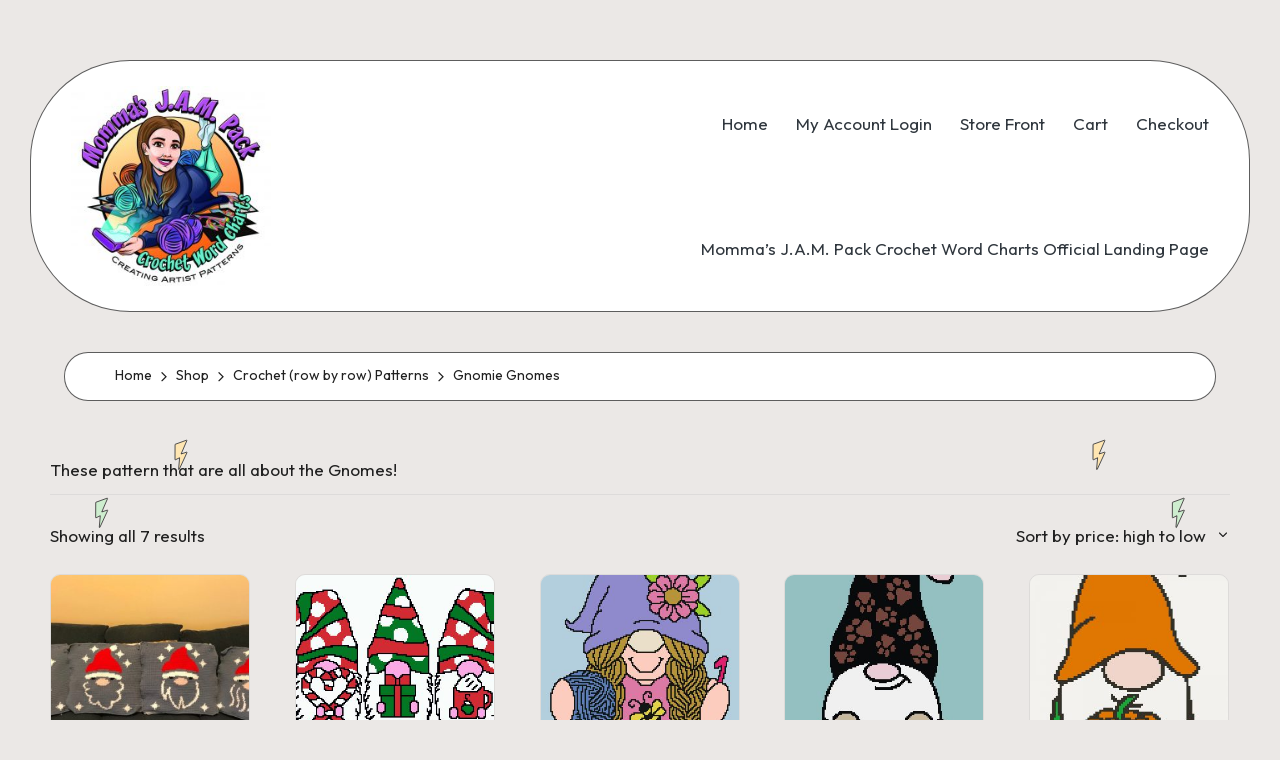

--- FILE ---
content_type: text/html; charset=UTF-8
request_url: https://crochetwcs.com/product-category/crochet-patterns/gnomes
body_size: 13018
content:
<!DOCTYPE html>
<html lang="en-US" itemscope itemtype="http://schema.org/Article" >
<head>
	<meta charset="UTF-8">
	<link rel="profile" href="http://gmpg.org/xfn/11">
	<title>Gnomie Gnomes &#8211; Momma&#039;s J.A.M. Pack Crochet Word Charts</title>
<meta name='robots' content='max-image-preview:large' />
<meta name="viewport" content="width=device-width, initial-scale=1"><link rel='dns-prefetch' href='//kit.fontawesome.com' />
<link rel='dns-prefetch' href='//js.stripe.com' />
<link rel='dns-prefetch' href='//fonts.googleapis.com' />
<link rel="alternate" type="application/rss+xml" title="Momma&#039;s J.A.M. Pack Crochet Word Charts &raquo; Feed" href="https://crochetwcs.com/feed" />
<link rel="alternate" type="application/rss+xml" title="Momma&#039;s J.A.M. Pack Crochet Word Charts &raquo; Comments Feed" href="https://crochetwcs.com/comments/feed" />
<link rel="alternate" type="application/rss+xml" title="Momma&#039;s J.A.M. Pack Crochet Word Charts &raquo; Gnomie Gnomes Category Feed" href="https://crochetwcs.com/product-category/crochet-patterns/gnomes/feed" />
<style id='wp-img-auto-sizes-contain-inline-css'>
img:is([sizes=auto i],[sizes^="auto," i]){contain-intrinsic-size:3000px 1500px}
/*# sourceURL=wp-img-auto-sizes-contain-inline-css */
</style>
<style id='wp-emoji-styles-inline-css'>

	img.wp-smiley, img.emoji {
		display: inline !important;
		border: none !important;
		box-shadow: none !important;
		height: 1em !important;
		width: 1em !important;
		margin: 0 0.07em !important;
		vertical-align: -0.1em !important;
		background: none !important;
		padding: 0 !important;
	}
/*# sourceURL=wp-emoji-styles-inline-css */
</style>
<link rel='stylesheet' id='wp-block-library-css' href='https://crochetwcs.com/wp-includes/css/dist/block-library/style.min.css?ver=6.9' media='all' />
<style id='global-styles-inline-css'>
:root{--wp--preset--aspect-ratio--square: 1;--wp--preset--aspect-ratio--4-3: 4/3;--wp--preset--aspect-ratio--3-4: 3/4;--wp--preset--aspect-ratio--3-2: 3/2;--wp--preset--aspect-ratio--2-3: 2/3;--wp--preset--aspect-ratio--16-9: 16/9;--wp--preset--aspect-ratio--9-16: 9/16;--wp--preset--color--black: #000000;--wp--preset--color--cyan-bluish-gray: #abb8c3;--wp--preset--color--white: #ffffff;--wp--preset--color--pale-pink: #f78da7;--wp--preset--color--vivid-red: #cf2e2e;--wp--preset--color--luminous-vivid-orange: #ff6900;--wp--preset--color--luminous-vivid-amber: #fcb900;--wp--preset--color--light-green-cyan: #7bdcb5;--wp--preset--color--vivid-green-cyan: #00d084;--wp--preset--color--pale-cyan-blue: #8ed1fc;--wp--preset--color--vivid-cyan-blue: #0693e3;--wp--preset--color--vivid-purple: #9b51e0;--wp--preset--gradient--vivid-cyan-blue-to-vivid-purple: linear-gradient(135deg,rgb(6,147,227) 0%,rgb(155,81,224) 100%);--wp--preset--gradient--light-green-cyan-to-vivid-green-cyan: linear-gradient(135deg,rgb(122,220,180) 0%,rgb(0,208,130) 100%);--wp--preset--gradient--luminous-vivid-amber-to-luminous-vivid-orange: linear-gradient(135deg,rgb(252,185,0) 0%,rgb(255,105,0) 100%);--wp--preset--gradient--luminous-vivid-orange-to-vivid-red: linear-gradient(135deg,rgb(255,105,0) 0%,rgb(207,46,46) 100%);--wp--preset--gradient--very-light-gray-to-cyan-bluish-gray: linear-gradient(135deg,rgb(238,238,238) 0%,rgb(169,184,195) 100%);--wp--preset--gradient--cool-to-warm-spectrum: linear-gradient(135deg,rgb(74,234,220) 0%,rgb(151,120,209) 20%,rgb(207,42,186) 40%,rgb(238,44,130) 60%,rgb(251,105,98) 80%,rgb(254,248,76) 100%);--wp--preset--gradient--blush-light-purple: linear-gradient(135deg,rgb(255,206,236) 0%,rgb(152,150,240) 100%);--wp--preset--gradient--blush-bordeaux: linear-gradient(135deg,rgb(254,205,165) 0%,rgb(254,45,45) 50%,rgb(107,0,62) 100%);--wp--preset--gradient--luminous-dusk: linear-gradient(135deg,rgb(255,203,112) 0%,rgb(199,81,192) 50%,rgb(65,88,208) 100%);--wp--preset--gradient--pale-ocean: linear-gradient(135deg,rgb(255,245,203) 0%,rgb(182,227,212) 50%,rgb(51,167,181) 100%);--wp--preset--gradient--electric-grass: linear-gradient(135deg,rgb(202,248,128) 0%,rgb(113,206,126) 100%);--wp--preset--gradient--midnight: linear-gradient(135deg,rgb(2,3,129) 0%,rgb(40,116,252) 100%);--wp--preset--font-size--small: 13px;--wp--preset--font-size--medium: 20px;--wp--preset--font-size--large: 36px;--wp--preset--font-size--x-large: 42px;--wp--preset--spacing--20: 0.44rem;--wp--preset--spacing--30: 0.67rem;--wp--preset--spacing--40: 1rem;--wp--preset--spacing--50: 1.5rem;--wp--preset--spacing--60: 2.25rem;--wp--preset--spacing--70: 3.38rem;--wp--preset--spacing--80: 5.06rem;--wp--preset--shadow--natural: 6px 6px 9px rgba(0, 0, 0, 0.2);--wp--preset--shadow--deep: 12px 12px 50px rgba(0, 0, 0, 0.4);--wp--preset--shadow--sharp: 6px 6px 0px rgba(0, 0, 0, 0.2);--wp--preset--shadow--outlined: 6px 6px 0px -3px rgb(255, 255, 255), 6px 6px rgb(0, 0, 0);--wp--preset--shadow--crisp: 6px 6px 0px rgb(0, 0, 0);}:where(.is-layout-flex){gap: 0.5em;}:where(.is-layout-grid){gap: 0.5em;}body .is-layout-flex{display: flex;}.is-layout-flex{flex-wrap: wrap;align-items: center;}.is-layout-flex > :is(*, div){margin: 0;}body .is-layout-grid{display: grid;}.is-layout-grid > :is(*, div){margin: 0;}:where(.wp-block-columns.is-layout-flex){gap: 2em;}:where(.wp-block-columns.is-layout-grid){gap: 2em;}:where(.wp-block-post-template.is-layout-flex){gap: 1.25em;}:where(.wp-block-post-template.is-layout-grid){gap: 1.25em;}.has-black-color{color: var(--wp--preset--color--black) !important;}.has-cyan-bluish-gray-color{color: var(--wp--preset--color--cyan-bluish-gray) !important;}.has-white-color{color: var(--wp--preset--color--white) !important;}.has-pale-pink-color{color: var(--wp--preset--color--pale-pink) !important;}.has-vivid-red-color{color: var(--wp--preset--color--vivid-red) !important;}.has-luminous-vivid-orange-color{color: var(--wp--preset--color--luminous-vivid-orange) !important;}.has-luminous-vivid-amber-color{color: var(--wp--preset--color--luminous-vivid-amber) !important;}.has-light-green-cyan-color{color: var(--wp--preset--color--light-green-cyan) !important;}.has-vivid-green-cyan-color{color: var(--wp--preset--color--vivid-green-cyan) !important;}.has-pale-cyan-blue-color{color: var(--wp--preset--color--pale-cyan-blue) !important;}.has-vivid-cyan-blue-color{color: var(--wp--preset--color--vivid-cyan-blue) !important;}.has-vivid-purple-color{color: var(--wp--preset--color--vivid-purple) !important;}.has-black-background-color{background-color: var(--wp--preset--color--black) !important;}.has-cyan-bluish-gray-background-color{background-color: var(--wp--preset--color--cyan-bluish-gray) !important;}.has-white-background-color{background-color: var(--wp--preset--color--white) !important;}.has-pale-pink-background-color{background-color: var(--wp--preset--color--pale-pink) !important;}.has-vivid-red-background-color{background-color: var(--wp--preset--color--vivid-red) !important;}.has-luminous-vivid-orange-background-color{background-color: var(--wp--preset--color--luminous-vivid-orange) !important;}.has-luminous-vivid-amber-background-color{background-color: var(--wp--preset--color--luminous-vivid-amber) !important;}.has-light-green-cyan-background-color{background-color: var(--wp--preset--color--light-green-cyan) !important;}.has-vivid-green-cyan-background-color{background-color: var(--wp--preset--color--vivid-green-cyan) !important;}.has-pale-cyan-blue-background-color{background-color: var(--wp--preset--color--pale-cyan-blue) !important;}.has-vivid-cyan-blue-background-color{background-color: var(--wp--preset--color--vivid-cyan-blue) !important;}.has-vivid-purple-background-color{background-color: var(--wp--preset--color--vivid-purple) !important;}.has-black-border-color{border-color: var(--wp--preset--color--black) !important;}.has-cyan-bluish-gray-border-color{border-color: var(--wp--preset--color--cyan-bluish-gray) !important;}.has-white-border-color{border-color: var(--wp--preset--color--white) !important;}.has-pale-pink-border-color{border-color: var(--wp--preset--color--pale-pink) !important;}.has-vivid-red-border-color{border-color: var(--wp--preset--color--vivid-red) !important;}.has-luminous-vivid-orange-border-color{border-color: var(--wp--preset--color--luminous-vivid-orange) !important;}.has-luminous-vivid-amber-border-color{border-color: var(--wp--preset--color--luminous-vivid-amber) !important;}.has-light-green-cyan-border-color{border-color: var(--wp--preset--color--light-green-cyan) !important;}.has-vivid-green-cyan-border-color{border-color: var(--wp--preset--color--vivid-green-cyan) !important;}.has-pale-cyan-blue-border-color{border-color: var(--wp--preset--color--pale-cyan-blue) !important;}.has-vivid-cyan-blue-border-color{border-color: var(--wp--preset--color--vivid-cyan-blue) !important;}.has-vivid-purple-border-color{border-color: var(--wp--preset--color--vivid-purple) !important;}.has-vivid-cyan-blue-to-vivid-purple-gradient-background{background: var(--wp--preset--gradient--vivid-cyan-blue-to-vivid-purple) !important;}.has-light-green-cyan-to-vivid-green-cyan-gradient-background{background: var(--wp--preset--gradient--light-green-cyan-to-vivid-green-cyan) !important;}.has-luminous-vivid-amber-to-luminous-vivid-orange-gradient-background{background: var(--wp--preset--gradient--luminous-vivid-amber-to-luminous-vivid-orange) !important;}.has-luminous-vivid-orange-to-vivid-red-gradient-background{background: var(--wp--preset--gradient--luminous-vivid-orange-to-vivid-red) !important;}.has-very-light-gray-to-cyan-bluish-gray-gradient-background{background: var(--wp--preset--gradient--very-light-gray-to-cyan-bluish-gray) !important;}.has-cool-to-warm-spectrum-gradient-background{background: var(--wp--preset--gradient--cool-to-warm-spectrum) !important;}.has-blush-light-purple-gradient-background{background: var(--wp--preset--gradient--blush-light-purple) !important;}.has-blush-bordeaux-gradient-background{background: var(--wp--preset--gradient--blush-bordeaux) !important;}.has-luminous-dusk-gradient-background{background: var(--wp--preset--gradient--luminous-dusk) !important;}.has-pale-ocean-gradient-background{background: var(--wp--preset--gradient--pale-ocean) !important;}.has-electric-grass-gradient-background{background: var(--wp--preset--gradient--electric-grass) !important;}.has-midnight-gradient-background{background: var(--wp--preset--gradient--midnight) !important;}.has-small-font-size{font-size: var(--wp--preset--font-size--small) !important;}.has-medium-font-size{font-size: var(--wp--preset--font-size--medium) !important;}.has-large-font-size{font-size: var(--wp--preset--font-size--large) !important;}.has-x-large-font-size{font-size: var(--wp--preset--font-size--x-large) !important;}
/*# sourceURL=global-styles-inline-css */
</style>

<style id='classic-theme-styles-inline-css'>
/*! This file is auto-generated */
.wp-block-button__link{color:#fff;background-color:#32373c;border-radius:9999px;box-shadow:none;text-decoration:none;padding:calc(.667em + 2px) calc(1.333em + 2px);font-size:1.125em}.wp-block-file__button{background:#32373c;color:#fff;text-decoration:none}
/*# sourceURL=/wp-includes/css/classic-themes.min.css */
</style>
<link rel='stylesheet' id='edd-blocks-css' href='https://crochetwcs.com/wp-content/plugins/easy-digital-downloads/includes/blocks/assets/css/edd-blocks.css?ver=3.6.4' media='all' />
<style id='font-awesome-svg-styles-default-inline-css'>
.svg-inline--fa {
  display: inline-block;
  height: 1em;
  overflow: visible;
  vertical-align: -.125em;
}
/*# sourceURL=font-awesome-svg-styles-default-inline-css */
</style>
<link rel='stylesheet' id='font-awesome-svg-styles-css' href='https://crochetwcs.com/wp-content/uploads/font-awesome/v6.1.1/css/svg-with-js.css' media='all' />
<style id='font-awesome-svg-styles-inline-css'>
   .wp-block-font-awesome-icon svg::before,
   .wp-rich-text-font-awesome-icon svg::before {content: unset;}
/*# sourceURL=font-awesome-svg-styles-inline-css */
</style>
<link rel='stylesheet' id='contact-form-7-css' href='https://crochetwcs.com/wp-content/plugins/contact-form-7/includes/css/styles.css?ver=6.1.4' media='all' />
<link rel='stylesheet' id='woocommerce-layout-css' href='https://crochetwcs.com/wp-content/plugins/woocommerce/assets/css/woocommerce-layout.css?ver=10.4.3' media='all' />
<link rel='stylesheet' id='woocommerce-smallscreen-css' href='https://crochetwcs.com/wp-content/plugins/woocommerce/assets/css/woocommerce-smallscreen.css?ver=10.4.3' media='only screen and (max-width: 768px)' />
<link rel='stylesheet' id='woocommerce-general-css' href='https://crochetwcs.com/wp-content/plugins/woocommerce/assets/css/woocommerce.css?ver=10.4.3' media='all' />
<style id='woocommerce-inline-inline-css'>
.woocommerce form .form-row .required { visibility: visible; }
/*# sourceURL=woocommerce-inline-inline-css */
</style>
<link rel='stylesheet' id='edd-styles-css' href='https://crochetwcs.com/wp-content/plugins/easy-digital-downloads/assets/build/css/frontend/edd.min.css?ver=3.6.4' media='all' />
<link rel='stylesheet' id='parent-style-css' href='https://crochetwcs.com/wp-content/themes/bloglo/style.css?ver=6.9' media='all' />
<link rel='stylesheet' id='child-style-css' href='https://crochetwcs.com/wp-content/themes/blogvi/style.css?ver=6.9' media='all' />
<link rel='stylesheet' id='FontAwesome-css' href='https://crochetwcs.com/wp-content/themes/bloglo/assets/css/all.min.css?ver=5.15.4' media='all' />
<link rel='stylesheet' id='bloglo-styles-css' href='https://crochetwcs.com/wp-content/themes/bloglo/assets/css/style.min.css?ver=1.1.23' media='all' />
<link rel='stylesheet' id='bloglo-google-fonts-css' href='//fonts.googleapis.com/css?family=Outfit%3A400%7CPlayfair+Display%3A400%2C400i%7CPlus+Jakarta+Sans%3A500&#038;display=swap&#038;subsets=latin&#038;ver=1.1.23' media='' />
<link rel='stylesheet' id='bloglo-woocommerce-css' href='https://crochetwcs.com/wp-content/themes/bloglo/assets/css/compatibility/woocommerce.min.css?ver=1.1.23' media='all' />
<link rel='stylesheet' id='bloglo-dynamic-styles-css' href='https://crochetwcs.com/wp-content/uploads/bloglo/dynamic-styles.css?ver=1768929126' media='all' />
<script src="https://crochetwcs.com/wp-includes/js/jquery/jquery.min.js?ver=3.7.1" id="jquery-core-js"></script>
<script src="https://crochetwcs.com/wp-includes/js/jquery/jquery-migrate.min.js?ver=3.4.1" id="jquery-migrate-js"></script>
<script src="https://crochetwcs.com/wp-content/plugins/woocommerce/assets/js/jquery-blockui/jquery.blockUI.min.js?ver=2.7.0-wc.10.4.3" id="wc-jquery-blockui-js" defer data-wp-strategy="defer"></script>
<script id="wc-add-to-cart-js-extra">
var wc_add_to_cart_params = {"ajax_url":"/wp-admin/admin-ajax.php","wc_ajax_url":"/?wc-ajax=%%endpoint%%","i18n_view_cart":"View cart","cart_url":"https://crochetwcs.com/cart","is_cart":"","cart_redirect_after_add":"no"};
//# sourceURL=wc-add-to-cart-js-extra
</script>
<script src="https://crochetwcs.com/wp-content/plugins/woocommerce/assets/js/frontend/add-to-cart.min.js?ver=10.4.3" id="wc-add-to-cart-js" defer data-wp-strategy="defer"></script>
<script src="https://crochetwcs.com/wp-content/plugins/woocommerce/assets/js/js-cookie/js.cookie.min.js?ver=2.1.4-wc.10.4.3" id="wc-js-cookie-js" defer data-wp-strategy="defer"></script>
<script id="woocommerce-js-extra">
var woocommerce_params = {"ajax_url":"/wp-admin/admin-ajax.php","wc_ajax_url":"/?wc-ajax=%%endpoint%%","i18n_password_show":"Show password","i18n_password_hide":"Hide password"};
//# sourceURL=woocommerce-js-extra
</script>
<script src="https://crochetwcs.com/wp-content/plugins/woocommerce/assets/js/frontend/woocommerce.min.js?ver=10.4.3" id="woocommerce-js" defer data-wp-strategy="defer"></script>
<script id="WCPAY_ASSETS-js-extra">
var wcpayAssets = {"url":"https://crochetwcs.com/wp-content/plugins/woocommerce-payments/dist/"};
//# sourceURL=WCPAY_ASSETS-js-extra
</script>
<script defer crossorigin="anonymous" src="https://kit.fontawesome.com/595661faf2.js" id="font-awesome-official-js"></script>
<script src="https://js.stripe.com/v3/?ver=v3" id="sandhills-stripe-js-v3-js"></script>
<link rel="https://api.w.org/" href="https://crochetwcs.com/wp-json/" /><link rel="alternate" title="JSON" type="application/json" href="https://crochetwcs.com/wp-json/wp/v2/product_cat/109" /><link rel="EditURI" type="application/rsd+xml" title="RSD" href="https://crochetwcs.com/xmlrpc.php?rsd" />
<meta name="generator" content="WordPress 6.9" />
<meta name="generator" content="WooCommerce 10.4.3" />
		<script type="text/javascript">
			var StrCPVisits_page_data = {
				'abort' : 'false',
				'title' : 'Product: Category: Gnomie Gnomes',
			};
		</script>
		<meta name="generator" content="Easy Digital Downloads v3.6.4" />
<meta name="theme-color" content="#C26148">	<noscript><style>.woocommerce-product-gallery{ opacity: 1 !important; }</style></noscript>
	<link rel="icon" href="https://crochetwcs.com/wp-content/uploads/2023/11/cropped-387472131_241741718914357_5321131320818408464_n-3-32x32.png" sizes="32x32" />
<link rel="icon" href="https://crochetwcs.com/wp-content/uploads/2023/11/cropped-387472131_241741718914357_5321131320818408464_n-3-192x192.png" sizes="192x192" />
<link rel="apple-touch-icon" href="https://crochetwcs.com/wp-content/uploads/2023/11/cropped-387472131_241741718914357_5321131320818408464_n-3-180x180.png" />
<meta name="msapplication-TileImage" content="https://crochetwcs.com/wp-content/uploads/2023/11/cropped-387472131_241741718914357_5321131320818408464_n-3-270x270.png" />
<link rel='stylesheet' id='wc-blocks-style-css' href='https://crochetwcs.com/wp-content/plugins/woocommerce/assets/client/blocks/wc-blocks.css?ver=wc-10.4.3' media='all' />
</head>

<body class="archive tax-product_cat term-gnomes term-109 wp-custom-logo wp-embed-responsive wp-theme-bloglo wp-child-theme-blogvi theme-bloglo woocommerce woocommerce-page woocommerce-no-js edd-js-none bloglo-layout__fw-contained bloglo-layout__boxed-separated bloglo-layout-shadow bloglo-header-layout-5 bloglo-menu-animation-underline bloglo-header__separators-none bloglo-blog-horizontal bloglo-page-title-align-left bloglo-no-sidebar entry-media-hover-style-1 bloglo-copyright-layout-1 is-section-heading-init-s1 is-footer-heading-init-s1 bloglo-input-supported validate-comment-form bloglo-menu-accessibility">

	<style>.edd-js-none .edd-has-js, .edd-js .edd-no-js, body.edd-js input.edd-no-js { display: none; }</style>
	<script>/* <![CDATA[ */(function(){var c = document.body.classList;c.remove('edd-js-none');c.add('edd-js');})();/* ]]> */</script>
	
<div id="page" class="hfeed site">
	<a class="skip-link screen-reader-text" href="#main">Skip to content</a>

	
	
	<header id="masthead" class="site-header" role="banner" itemtype="https://schema.org/WPHeader" itemscope="itemscope">
		<div id="bloglo-header" >
		<div id="bloglo-header-inner">
		
<div class="bloglo-container bloglo-header-container">

	
<div class="bloglo-logo bloglo-header-element" itemtype="https://schema.org/Organization" itemscope="itemscope">
	<div class="logo-inner"><a href="https://crochetwcs.com/" rel="home" class="" itemprop="url">
					<img src="https://crochetwcs.com/wp-content/uploads/2023/11/cropped-Mommas-JAM-logo-FINAL-LARGE-scaled-e1702925655155-1.jpg" alt="Momma&#039;s J.A.M. Pack Crochet Word Charts" width="240" height="240" class="" itemprop="logo"/>
				</a><span class="site-title screen-reader-text" itemprop="name">
					<a href="https://crochetwcs.com/" rel="home" itemprop="url">
						Momma&#039;s J.A.M. Pack Crochet Word Charts
					</a>
				</span><p class="site-description screen-reader-text" itemprop="description">
						Creating Artistic Patterns
					</p></div></div><!-- END .bloglo-logo -->

	<span class="bloglo-header-element bloglo-mobile-nav">
				<button class="bloglo-hamburger hamburger--spin bloglo-hamburger-bloglo-primary-nav" aria-label="Menu" aria-controls="bloglo-primary-nav" type="button">

			
			<span class="hamburger-box">
				<span class="hamburger-inner"></span>
			</span>

		</button>
				
<nav class="site-navigation main-navigation bloglo-primary-nav bloglo-nav bloglo-header-element" role="navigation" itemtype="https://schema.org/SiteNavigationElement" itemscope="itemscope" aria-label="Site Navigation">

<ul id="bloglo-primary-nav" class="menu"><li id="menu-item-65" class="menu-item menu-item-type-custom menu-item-object-custom menu-item-home menu-item-65"><a href="https://crochetwcs.com/"><span>Home</span></a></li>
<li id="menu-item-68" class="menu-item menu-item-type-post_type menu-item-object-page menu-item-68"><a href="https://crochetwcs.com/my-account"><span>My Account Login</span></a></li>
<li id="menu-item-55" class="menu-item menu-item-type-post_type menu-item-object-page menu-item-55"><a href="https://crochetwcs.com/shop"><span>Store Front</span></a></li>
<li id="menu-item-66" class="menu-item menu-item-type-post_type menu-item-object-page menu-item-66"><a href="https://crochetwcs.com/cart"><span>Cart</span></a></li>
<li id="menu-item-67" class="menu-item menu-item-type-post_type menu-item-object-page menu-item-67"><a href="https://crochetwcs.com/checkout"><span>Checkout</span></a></li>
<li id="menu-item-1774" class="menu-item menu-item-type-custom menu-item-object-custom menu-item-1774"><a href="http://crochetwordcharts.com"><span>Momma&#8217;s J.A.M. Pack Crochet Word Charts Official Landing Page</span></a></li>
</ul></nav><!-- END .bloglo-nav -->
	</span>

	
<nav class="site-navigation main-navigation bloglo-primary-nav bloglo-nav bloglo-header-element" role="navigation" itemtype="https://schema.org/SiteNavigationElement" itemscope="itemscope" aria-label="Site Navigation">

<ul id="bloglo-primary-nav" class="menu"><li class="menu-item menu-item-type-custom menu-item-object-custom menu-item-home menu-item-65"><a href="https://crochetwcs.com/"><span>Home</span></a></li>
<li class="menu-item menu-item-type-post_type menu-item-object-page menu-item-68"><a href="https://crochetwcs.com/my-account"><span>My Account Login</span></a></li>
<li class="menu-item menu-item-type-post_type menu-item-object-page menu-item-55"><a href="https://crochetwcs.com/shop"><span>Store Front</span></a></li>
<li class="menu-item menu-item-type-post_type menu-item-object-page menu-item-66"><a href="https://crochetwcs.com/cart"><span>Cart</span></a></li>
<li class="menu-item menu-item-type-post_type menu-item-object-page menu-item-67"><a href="https://crochetwcs.com/checkout"><span>Checkout</span></a></li>
<li class="menu-item menu-item-type-custom menu-item-object-custom menu-item-1774"><a href="http://crochetwordcharts.com"><span>Momma&#8217;s J.A.M. Pack Crochet Word Charts Official Landing Page</span></a></li>
</ul></nav><!-- END .bloglo-nav -->
<div class="bloglo-header-widgets bloglo-header-element bloglo-widget-location-right"></div><!-- END .bloglo-header-widgets -->
</div><!-- END .bloglo-container -->
	</div><!-- END #bloglo-header-inner -->
	</div><!-- END #bloglo-header -->
			</header><!-- #masthead .site-header -->

	
			<div id="main" class="site-main">

			<div class="bloglo-breadcrumbs"><div class="bloglo-container bloglo-text-align-left"><nav role="navigation" aria-label="Breadcrumbs" class="breadcrumb-trail breadcrumbs" itemprop="breadcrumb"><ul class="trail-items" itemscope itemtype="http://schema.org/BreadcrumbList"><meta name="numberOfItems" content="4" /><meta name="itemListOrder" content="Ascending" /><li itemprop="itemListElement" itemscope itemtype="http://schema.org/ListItem" class="trail-item trail-begin"><a href="https://crochetwcs.com" rel="home" itemprop="item"><span itemprop="name">Home</span></a><meta itemprop="position" content="1" /></li><li itemprop="itemListElement" itemscope itemtype="http://schema.org/ListItem" class="trail-item"><a href="https://crochetwcs.com/shop" itemprop="item"><span itemprop="name">Shop</span></a><meta itemprop="position" content="2" /></li><li itemprop="itemListElement" itemscope itemtype="http://schema.org/ListItem" class="trail-item"><a href="https://crochetwcs.com/product-category/crochet-patterns" itemprop="item"><span itemprop="name">Crochet (row by row) Patterns</span></a><meta itemprop="position" content="3" /></li><li itemprop="itemListElement" itemscope itemtype="http://schema.org/ListItem" class="trail-item trail-end"><span><span itemprop="name">Gnomie Gnomes</span></span><meta itemprop="position" content="4" /></li></ul></nav></div></div>			<div class="bloglo-container">

				<div id="primary" class="content-area">

					
					<main id="content" class="site-content" role="main">
			<header class="woocommerce-products-header">
	
	<div class="term-description"><p>These pattern that are all about the Gnomes!</p>
</div></header>
<div class="woocommerce-notices-wrapper"></div><div class="bloglo-woo-before-shop clearfix"><p class="woocommerce-result-count" role="alert" aria-relevant="all" data-is-sorted-by="true">
	Showing all 7 results<span class="screen-reader-text">Sorted by price: high to low</span></p>
<form class="woocommerce-ordering" method="get">
		<select
		name="orderby"
		class="orderby"
					aria-label="Shop order"
			>
					<option value="popularity" >Sort by popularity</option>
					<option value="date" >Sort by latest</option>
					<option value="price" >Sort by price: low to high</option>
					<option value="price-desc"  selected='selected'>Sort by price: high to low</option>
			</select>
	<input type="hidden" name="paged" value="1" />
	</form>
</div><ul class="products columns-5">
<li class="product type-product post-777 status-publish first instock product_cat-christmas product_cat-gnomes product_cat-pillows-patterns-by-size product_tag-christmas product_tag-gnome product_tag-gnomes has-post-thumbnail sale downloadable virtual purchasable product-type-simple">
	<div class="bloglo-product-thumb"><a href="https://crochetwcs.com/product/christmas-in-july-bundles-gnomes-4pc-2" class="woocommerce-LoopProduct-link woocommerce-loop-product__link">
	
	<img width="300" height="300" src="https://crochetwcs.com/wp-content/uploads/2022/07/Finished-by-Brenda-CWC2022-109-300x300.jpg" class="attachment-woocommerce_thumbnail size-woocommerce_thumbnail" alt="CWC2022-109 4pc Gnome Pillows (Blue)" decoding="async" fetchpriority="high" srcset="https://crochetwcs.com/wp-content/uploads/2022/07/Finished-by-Brenda-CWC2022-109-300x300.jpg 300w, https://crochetwcs.com/wp-content/uploads/2022/07/Finished-by-Brenda-CWC2022-109-150x150.jpg 150w, https://crochetwcs.com/wp-content/uploads/2022/07/Finished-by-Brenda-CWC2022-109-100x100.jpg 100w" sizes="(max-width: 300px) 100vw, 300px" /></a><a href="/product-category/crochet-patterns/gnomes?add-to-cart=777" aria-describedby="woocommerce_loop_add_to_cart_link_describedby_777" data-quantity="1" class="button product_type_simple add_to_cart_button ajax_add_to_cart bloglo-btn" data-product_id="777" data-product_sku="" aria-label="Add to cart: &ldquo;CWC2022-109 4pc Gnome Pillows (Blue)&rdquo;" rel="nofollow" data-success_message="&ldquo;CWC2022-109 4pc Gnome Pillows (Blue)&rdquo; has been added to your cart" role="button">Add to cart</a>	<span id="woocommerce_loop_add_to_cart_link_describedby_777" class="screen-reader-text">
			</span>
</div><!-- END .bloglo-product-thumb --><div class="meta-wrap"><a href="https://crochetwcs.com/product/christmas-in-july-bundles-gnomes-4pc-2" class="woocommerce-LoopProduct-link woocommerce-loop-product__link"><h2 class="woocommerce-loop-product__title">CWC2022-109 4pc Gnome Pillows (Blue)</h2></a>
	<span class="price"><del aria-hidden="true"><span class="woocommerce-Price-amount amount"><bdi><span class="woocommerce-Price-currencySymbol">&#36;</span>20.00</bdi></span></del> <span class="screen-reader-text">Original price was: &#036;20.00.</span><ins aria-hidden="true"><span class="woocommerce-Price-amount amount"><bdi><span class="woocommerce-Price-currencySymbol">&#36;</span>10.00</bdi></span></ins><span class="screen-reader-text">Current price is: &#036;10.00.</span></span>
</div></a></li>
<li class="product type-product post-1202 status-publish instock product_cat-christmas product_cat-gnomes has-post-thumbnail downloadable shipping-taxable purchasable product-type-simple">
	<div class="bloglo-product-thumb"><a href="https://crochetwcs.com/product/cwc2022-511-3-christmas-gnomes-standard" class="woocommerce-LoopProduct-link woocommerce-loop-product__link"><img width="300" height="300" src="https://crochetwcs.com/wp-content/uploads/2022/11/CWC2022-511-3-Christmas-Gnomes-Standard-Sampler-300x300.jpg" class="attachment-woocommerce_thumbnail size-woocommerce_thumbnail" alt="CWC2022-511 3 Christmas Gnomes Standard" decoding="async" srcset="https://crochetwcs.com/wp-content/uploads/2022/11/CWC2022-511-3-Christmas-Gnomes-Standard-Sampler-300x300.jpg 300w, https://crochetwcs.com/wp-content/uploads/2022/11/CWC2022-511-3-Christmas-Gnomes-Standard-Sampler-150x150.jpg 150w, https://crochetwcs.com/wp-content/uploads/2022/11/CWC2022-511-3-Christmas-Gnomes-Standard-Sampler-1200x1200.jpg 1200w, https://crochetwcs.com/wp-content/uploads/2022/11/CWC2022-511-3-Christmas-Gnomes-Standard-Sampler-600x600.jpg 600w" sizes="(max-width: 300px) 100vw, 300px" /></a><a href="/product-category/crochet-patterns/gnomes?add-to-cart=1202" aria-describedby="woocommerce_loop_add_to_cart_link_describedby_1202" data-quantity="1" class="button product_type_simple add_to_cart_button ajax_add_to_cart bloglo-btn" data-product_id="1202" data-product_sku="" aria-label="Add to cart: &ldquo;CWC2022-511 3 Christmas Gnomes Standard&rdquo;" rel="nofollow" data-success_message="&ldquo;CWC2022-511 3 Christmas Gnomes Standard&rdquo; has been added to your cart" role="button">Add to cart</a>	<span id="woocommerce_loop_add_to_cart_link_describedby_1202" class="screen-reader-text">
			</span>
</div><!-- END .bloglo-product-thumb --><div class="meta-wrap"><a href="https://crochetwcs.com/product/cwc2022-511-3-christmas-gnomes-standard" class="woocommerce-LoopProduct-link woocommerce-loop-product__link"><h2 class="woocommerce-loop-product__title">CWC2022-511 3 Christmas Gnomes Standard</h2></a>
	<span class="price"><span class="woocommerce-Price-amount amount"><bdi><span class="woocommerce-Price-currencySymbol">&#36;</span>5.00</bdi></span></span>
</div></a></li>
<li class="product type-product post-1143 status-publish instock product_cat-gnomes product_cat-standard product_tag-gnome product_tag-wizard has-post-thumbnail downloadable virtual purchasable product-type-simple">
	<div class="bloglo-product-thumb"><a href="https://crochetwcs.com/product/cwc2022-348-tangled-gnome-crochet-girl-standard-bonus-upgrade-free" class="woocommerce-LoopProduct-link woocommerce-loop-product__link"><img width="300" height="300" src="https://crochetwcs.com/wp-content/uploads/2022/08/CWC2022-348-Tangled-Gnome-Crochet-Girl-Standard-Sampler-300x300.jpg" class="attachment-woocommerce_thumbnail size-woocommerce_thumbnail" alt="CWC2022-348 Tangled Gnome Crochet Girl Standard (BONUS UPGRADE FREE)" decoding="async" srcset="https://crochetwcs.com/wp-content/uploads/2022/08/CWC2022-348-Tangled-Gnome-Crochet-Girl-Standard-Sampler-300x300.jpg 300w, https://crochetwcs.com/wp-content/uploads/2022/08/CWC2022-348-Tangled-Gnome-Crochet-Girl-Standard-Sampler-150x150.jpg 150w, https://crochetwcs.com/wp-content/uploads/2022/08/CWC2022-348-Tangled-Gnome-Crochet-Girl-Standard-Sampler-1200x1200.jpg 1200w, https://crochetwcs.com/wp-content/uploads/2022/08/CWC2022-348-Tangled-Gnome-Crochet-Girl-Standard-Sampler-600x600.jpg 600w" sizes="(max-width: 300px) 100vw, 300px" /></a><a href="/product-category/crochet-patterns/gnomes?add-to-cart=1143" aria-describedby="woocommerce_loop_add_to_cart_link_describedby_1143" data-quantity="1" class="button product_type_simple add_to_cart_button ajax_add_to_cart bloglo-btn" data-product_id="1143" data-product_sku="" aria-label="Add to cart: &ldquo;CWC2022-348 Tangled Gnome Crochet Girl Standard (BONUS UPGRADE FREE)&rdquo;" rel="nofollow" data-success_message="&ldquo;CWC2022-348 Tangled Gnome Crochet Girl Standard (BONUS UPGRADE FREE)&rdquo; has been added to your cart" role="button">Add to cart</a>	<span id="woocommerce_loop_add_to_cart_link_describedby_1143" class="screen-reader-text">
			</span>
</div><!-- END .bloglo-product-thumb --><div class="meta-wrap"><a href="https://crochetwcs.com/product/cwc2022-348-tangled-gnome-crochet-girl-standard-bonus-upgrade-free" class="woocommerce-LoopProduct-link woocommerce-loop-product__link"><h2 class="woocommerce-loop-product__title">CWC2022-348 Tangled Gnome Crochet Girl Standard (BONUS UPGRADE FREE)</h2></a>
	<span class="price"><span class="woocommerce-Price-amount amount"><bdi><span class="woocommerce-Price-currencySymbol">&#36;</span>5.00</bdi></span></span>
</div></a></li>
<li class="product type-product post-1071 status-publish instock product_cat-gnomes product_cat-standard product_tag-awareness product_tag-gnome has-post-thumbnail downloadable virtual purchasable product-type-simple">
	<div class="bloglo-product-thumb"><a href="https://crochetwcs.com/product/cwc2022-330-gnome-dog-standard" class="woocommerce-LoopProduct-link woocommerce-loop-product__link"><img width="300" height="300" src="https://crochetwcs.com/wp-content/uploads/2022/07/CWC2022-330-Gnome-Dog-Standard-Sampler-300x300.jpg" class="attachment-woocommerce_thumbnail size-woocommerce_thumbnail" alt="CWC2022-330 Gnome Dog Standard" decoding="async" loading="lazy" srcset="https://crochetwcs.com/wp-content/uploads/2022/07/CWC2022-330-Gnome-Dog-Standard-Sampler-300x300.jpg 300w, https://crochetwcs.com/wp-content/uploads/2022/07/CWC2022-330-Gnome-Dog-Standard-Sampler-150x150.jpg 150w, https://crochetwcs.com/wp-content/uploads/2022/07/CWC2022-330-Gnome-Dog-Standard-Sampler-1200x1200.jpg 1200w, https://crochetwcs.com/wp-content/uploads/2022/07/CWC2022-330-Gnome-Dog-Standard-Sampler-600x600.jpg 600w, https://crochetwcs.com/wp-content/uploads/2022/07/CWC2022-330-Gnome-Dog-Standard-Sampler-100x100.jpg 100w" sizes="auto, (max-width: 300px) 100vw, 300px" /></a><a href="/product-category/crochet-patterns/gnomes?add-to-cart=1071" aria-describedby="woocommerce_loop_add_to_cart_link_describedby_1071" data-quantity="1" class="button product_type_simple add_to_cart_button ajax_add_to_cart bloglo-btn" data-product_id="1071" data-product_sku="" aria-label="Add to cart: &ldquo;CWC2022-330 Gnome Dog Standard&rdquo;" rel="nofollow" data-success_message="&ldquo;CWC2022-330 Gnome Dog Standard&rdquo; has been added to your cart" role="button">Add to cart</a>	<span id="woocommerce_loop_add_to_cart_link_describedby_1071" class="screen-reader-text">
			</span>
</div><!-- END .bloglo-product-thumb --><div class="meta-wrap"><a href="https://crochetwcs.com/product/cwc2022-330-gnome-dog-standard" class="woocommerce-LoopProduct-link woocommerce-loop-product__link"><h2 class="woocommerce-loop-product__title">CWC2022-330 Gnome Dog Standard</h2></a>
	<span class="price"><span class="woocommerce-Price-amount amount"><bdi><span class="woocommerce-Price-currencySymbol">&#36;</span>5.00</bdi></span></span>
</div></a></li>
<li class="product type-product post-782 status-publish last instock product_cat-gnomes product_cat-pillows-patterns-by-size product_tag-awareness product_tag-gnome has-post-thumbnail downloadable virtual purchasable product-type-simple">
	<div class="bloglo-product-thumb"><a href="https://crochetwcs.com/product/cwc2022-329-gnome-pumpkin-pillow-100x200" class="woocommerce-LoopProduct-link woocommerce-loop-product__link"><img width="300" height="300" src="https://crochetwcs.com/wp-content/uploads/2022/07/CWC2022-329-Gnome-Pumpkin-Body-Pillow-Sampler-300x300.jpg" class="attachment-woocommerce_thumbnail size-woocommerce_thumbnail" alt="CWC2022-329 Gnome Pumpkin Pillow 100x200" decoding="async" loading="lazy" srcset="https://crochetwcs.com/wp-content/uploads/2022/07/CWC2022-329-Gnome-Pumpkin-Body-Pillow-Sampler-300x300.jpg 300w, https://crochetwcs.com/wp-content/uploads/2022/07/CWC2022-329-Gnome-Pumpkin-Body-Pillow-Sampler-150x150.jpg 150w, https://crochetwcs.com/wp-content/uploads/2022/07/CWC2022-329-Gnome-Pumpkin-Body-Pillow-Sampler-600x600.jpg 600w, https://crochetwcs.com/wp-content/uploads/2022/07/CWC2022-329-Gnome-Pumpkin-Body-Pillow-Sampler-100x100.jpg 100w" sizes="auto, (max-width: 300px) 100vw, 300px" /></a><a href="/product-category/crochet-patterns/gnomes?add-to-cart=782" aria-describedby="woocommerce_loop_add_to_cart_link_describedby_782" data-quantity="1" class="button product_type_simple add_to_cart_button ajax_add_to_cart bloglo-btn" data-product_id="782" data-product_sku="" aria-label="Add to cart: &ldquo;CWC2022-329 Gnome Pumpkin Pillow 100x200&rdquo;" rel="nofollow" data-success_message="&ldquo;CWC2022-329 Gnome Pumpkin Pillow 100x200&rdquo; has been added to your cart" role="button">Add to cart</a>	<span id="woocommerce_loop_add_to_cart_link_describedby_782" class="screen-reader-text">
			</span>
</div><!-- END .bloglo-product-thumb --><div class="meta-wrap"><a href="https://crochetwcs.com/product/cwc2022-329-gnome-pumpkin-pillow-100x200" class="woocommerce-LoopProduct-link woocommerce-loop-product__link"><h2 class="woocommerce-loop-product__title">CWC2022-329 Gnome Pumpkin Pillow 100&#215;200</h2></a>
	<span class="price"><span class="woocommerce-Price-amount amount"><bdi><span class="woocommerce-Price-currencySymbol">&#36;</span>5.00</bdi></span></span>
</div></a></li>
<li class="product type-product post-730 status-publish first instock product_cat-gnomes product_cat-standard product_tag-awareness product_tag-gnome has-post-thumbnail downloadable virtual purchasable product-type-simple">
	<div class="bloglo-product-thumb"><a href="https://crochetwcs.com/product/cwc2022-229-gnome-awareness-standard" class="woocommerce-LoopProduct-link woocommerce-loop-product__link"><img width="300" height="300" src="https://crochetwcs.com/wp-content/uploads/2022/06/CWC2022-229-Gnome-Awareness-Ribbon-Standard-Sampler-300x300.jpg" class="attachment-woocommerce_thumbnail size-woocommerce_thumbnail" alt="CWC2022-229 Gnome Awareness Standard" decoding="async" loading="lazy" srcset="https://crochetwcs.com/wp-content/uploads/2022/06/CWC2022-229-Gnome-Awareness-Ribbon-Standard-Sampler-300x300.jpg 300w, https://crochetwcs.com/wp-content/uploads/2022/06/CWC2022-229-Gnome-Awareness-Ribbon-Standard-Sampler-150x150.jpg 150w, https://crochetwcs.com/wp-content/uploads/2022/06/CWC2022-229-Gnome-Awareness-Ribbon-Standard-Sampler-1200x1200.jpg 1200w, https://crochetwcs.com/wp-content/uploads/2022/06/CWC2022-229-Gnome-Awareness-Ribbon-Standard-Sampler-600x600.jpg 600w, https://crochetwcs.com/wp-content/uploads/2022/06/CWC2022-229-Gnome-Awareness-Ribbon-Standard-Sampler-100x100.jpg 100w" sizes="auto, (max-width: 300px) 100vw, 300px" /></a><a href="/product-category/crochet-patterns/gnomes?add-to-cart=730" aria-describedby="woocommerce_loop_add_to_cart_link_describedby_730" data-quantity="1" class="button product_type_simple add_to_cart_button ajax_add_to_cart bloglo-btn" data-product_id="730" data-product_sku="" aria-label="Add to cart: &ldquo;CWC2022-229 Gnome Awareness Standard&rdquo;" rel="nofollow" data-success_message="&ldquo;CWC2022-229 Gnome Awareness Standard&rdquo; has been added to your cart" role="button">Add to cart</a>	<span id="woocommerce_loop_add_to_cart_link_describedby_730" class="screen-reader-text">
			</span>
</div><!-- END .bloglo-product-thumb --><div class="meta-wrap"><a href="https://crochetwcs.com/product/cwc2022-229-gnome-awareness-standard" class="woocommerce-LoopProduct-link woocommerce-loop-product__link"><h2 class="woocommerce-loop-product__title">CWC2022-229 Gnome Awareness Standard</h2></a>
	<span class="price"><span class="woocommerce-Price-amount amount"><bdi><span class="woocommerce-Price-currencySymbol">&#36;</span>5.00</bdi></span></span>
</div></a></li>
<li class="product type-product post-612 status-publish instock product_cat-gnomes product_cat-standard product_tag-gnome product_tag-wizard has-post-thumbnail downloadable virtual purchasable product-type-simple">
	<div class="bloglo-product-thumb"><a href="https://crochetwcs.com/product/cwc2022-233-gnome-wizard-standard" class="woocommerce-LoopProduct-link woocommerce-loop-product__link"><img width="300" height="300" src="https://crochetwcs.com/wp-content/uploads/2022/06/CWC2022-233-Gnome-Wizard-Standard-Sampler-300x300.jpg" class="attachment-woocommerce_thumbnail size-woocommerce_thumbnail" alt="CWC2022-233 Gnome Wizard Standard" decoding="async" loading="lazy" srcset="https://crochetwcs.com/wp-content/uploads/2022/06/CWC2022-233-Gnome-Wizard-Standard-Sampler-300x300.jpg 300w, https://crochetwcs.com/wp-content/uploads/2022/06/CWC2022-233-Gnome-Wizard-Standard-Sampler-150x150.jpg 150w, https://crochetwcs.com/wp-content/uploads/2022/06/CWC2022-233-Gnome-Wizard-Standard-Sampler-1200x1200.jpg 1200w, https://crochetwcs.com/wp-content/uploads/2022/06/CWC2022-233-Gnome-Wizard-Standard-Sampler-600x600.jpg 600w, https://crochetwcs.com/wp-content/uploads/2022/06/CWC2022-233-Gnome-Wizard-Standard-Sampler-100x100.jpg 100w" sizes="auto, (max-width: 300px) 100vw, 300px" /></a><a href="/product-category/crochet-patterns/gnomes?add-to-cart=612" aria-describedby="woocommerce_loop_add_to_cart_link_describedby_612" data-quantity="1" class="button product_type_simple add_to_cart_button ajax_add_to_cart bloglo-btn" data-product_id="612" data-product_sku="" aria-label="Add to cart: &ldquo;CWC2022-233 Gnome Wizard Standard&rdquo;" rel="nofollow" data-success_message="&ldquo;CWC2022-233 Gnome Wizard Standard&rdquo; has been added to your cart" role="button">Add to cart</a>	<span id="woocommerce_loop_add_to_cart_link_describedby_612" class="screen-reader-text">
			</span>
</div><!-- END .bloglo-product-thumb --><div class="meta-wrap"><a href="https://crochetwcs.com/product/cwc2022-233-gnome-wizard-standard" class="woocommerce-LoopProduct-link woocommerce-loop-product__link"><h2 class="woocommerce-loop-product__title">CWC2022-233 Gnome Wizard Standard</h2></a>
	<span class="price"><span class="woocommerce-Price-amount amount"><bdi><span class="woocommerce-Price-currencySymbol">&#36;</span>5.00</bdi></span></span>
</div></a></li>
</ul>
					</main><!-- #content .site-content -->

					
				</div><!-- #primary .content-area -->

				
			</div><!-- END .bloglo-container -->
					
	</div><!-- #main .site-main -->
	
	
			<footer id="colophon" class="site-footer" role="contentinfo" itemtype="http://schema.org/WPFooter" itemscope="itemscope">

			
<div id="bloglo-copyright" class="fw-separator">
	<div class="bloglo-container">
		<div class="bloglo-flex-row">

			<div class="col-xs-12 center-xs col-md flex-basis-auto start-md"><div class="bloglo-copyright-widget__text bloglo-copyright-widget bloglo-all"><span>Copyright 2026 &mdash; Momma&#039;s J.A.M. Pack Crochet Word Charts. All rights reserved. <a href="https://wordpress.org/themes/bloglo/" class="imprint" target="_blank" rel="noopener noreferrer">Bloglo WordPress Theme</a></span></div><!-- END .bloglo-copyright-widget --></div>
			<div class="col-xs-12 center-xs col-md flex-basis-auto end-md"></div>

		</div><!-- END .bloglo-flex-row -->
	</div>
</div><!-- END #bloglo-copyright -->

		</footer><!-- #colophon .site-footer -->
	
	
</div><!-- END #page -->

<a href="#" id="bloglo-scroll-top" class="bloglo-smooth-scroll" title="Scroll to Top" >
	<span class="bloglo-scroll-icon" aria-hidden="true">
		<svg class="bloglo-icon top-icon" xmlns="http://www.w3.org/2000/svg" width="32" height="32" viewBox="0 0 32 32"><path d="M24.958 18.491l-8.008-8.008a1.29 1.29 0 00-1.868 0l-8.008 8.008c-.534.534-.534 1.335 0 1.868s1.335.534 1.868 0l7.074-7.074 7.074 7.074c.267.267.667.4.934.4s.667-.133.934-.4a1.29 1.29 0 000-1.868z" /></svg>		<svg class="bloglo-icon" xmlns="http://www.w3.org/2000/svg" width="32" height="32" viewBox="0 0 32 32"><path d="M24.958 18.491l-8.008-8.008a1.29 1.29 0 00-1.868 0l-8.008 8.008c-.534.534-.534 1.335 0 1.868s1.335.534 1.868 0l7.074-7.074 7.074 7.074c.267.267.667.4.934.4s.667-.133.934-.4a1.29 1.29 0 000-1.868z" /></svg>	</span>
	<span class="screen-reader-text">Scroll to Top</span>
</a><!-- END #bloglo-scroll-to-top -->

<div id="bloglo-cursor-dot" class="bloglo-cursor bloglo-js-cursor">
	<div class="bloglo-cursor-wrapper">
		<div class="bloglo-cursor--follower bloglo-js-follower"></div>
		<div class="bloglo-cursor--label bloglo-js-label"></div>
		<div class="bloglo-cursor--icon bloglo-js-icon"></div>
	</div>
</div><!-- END #bloglo-cursor-dot -->
<script type="speculationrules">
{"prefetch":[{"source":"document","where":{"and":[{"href_matches":"/*"},{"not":{"href_matches":["/wp-*.php","/wp-admin/*","/wp-content/uploads/*","/wp-content/*","/wp-content/plugins/*","/wp-content/themes/blogvi/*","/wp-content/themes/bloglo/*","/*\\?(.+)","/checkout-2/*"]}},{"not":{"selector_matches":"a[rel~=\"nofollow\"]"}},{"not":{"selector_matches":".no-prefetch, .no-prefetch a"}}]},"eagerness":"conservative"}]}
</script>
	<script>
		(function () {
			var c = document.body.className;
			c = c.replace(/woocommerce-no-js/, 'woocommerce-js');
			document.body.className = c;
		})();
	</script>
	<script type="text/javascript">!function(t,e){"use strict";function n(){if(!a){a=!0;for(var t=0;t<d.length;t++)d[t].fn.call(window,d[t].ctx);d=[]}}function o(){"complete"===document.readyState&&n()}t=t||"docReady",e=e||window;var d=[],a=!1,c=!1;e[t]=function(t,e){return a?void setTimeout(function(){t(e)},1):(d.push({fn:t,ctx:e}),void("complete"===document.readyState||!document.attachEvent&&"interactive"===document.readyState?setTimeout(n,1):c||(document.addEventListener?(document.addEventListener("DOMContentLoaded",n,!1),window.addEventListener("load",n,!1)):(document.attachEvent("onreadystatechange",o),window.attachEvent("onload",n)),c=!0)))}}("wpBruiserDocReady",window);
			(function(){var wpbrLoader = (function(){var g=document,b=g.createElement('script'),c=g.scripts[0];b.async=1;b.src='https://crochetwcs.com/?gdbc-client=3.1.43-'+(new Date()).getTime();c.parentNode.insertBefore(b,c);});wpBruiserDocReady(wpbrLoader);window.onunload=function(){};window.addEventListener('pageshow',function(event){if(event.persisted){(typeof window.WPBruiserClient==='undefined')?wpbrLoader():window.WPBruiserClient.requestTokens();}},false);})();
</script>		<script>
			! function() {
				var e = -1 < navigator.userAgent.toLowerCase().indexOf("webkit"),
					t = -1 < navigator.userAgent.toLowerCase().indexOf("opera"),
					n = -1 < navigator.userAgent.toLowerCase().indexOf("msie");
				(e || t || n) && document.getElementById && window.addEventListener && window.addEventListener("hashchange", function() {
					var e, t = location.hash.substring(1);
					/^[A-z0-9_-]+$/.test(t) && (e = document.getElementById(t)) && (/^(?:a|select|input|button|textarea)$/i.test(e.tagName) || (e.tabIndex = -1), e.focus())
				}, !1)
			}();
		</script>
		<script src="https://crochetwcs.com/wp-includes/js/dist/hooks.min.js?ver=dd5603f07f9220ed27f1" id="wp-hooks-js"></script>
<script src="https://crochetwcs.com/wp-includes/js/dist/i18n.min.js?ver=c26c3dc7bed366793375" id="wp-i18n-js"></script>
<script id="wp-i18n-js-after">
wp.i18n.setLocaleData( { 'text direction\u0004ltr': [ 'ltr' ] } );
//# sourceURL=wp-i18n-js-after
</script>
<script src="https://crochetwcs.com/wp-content/plugins/contact-form-7/includes/swv/js/index.js?ver=6.1.4" id="swv-js"></script>
<script id="contact-form-7-js-before">
var wpcf7 = {
    "api": {
        "root": "https:\/\/crochetwcs.com\/wp-json\/",
        "namespace": "contact-form-7\/v1"
    }
};
//# sourceURL=contact-form-7-js-before
</script>
<script src="https://crochetwcs.com/wp-content/plugins/contact-form-7/includes/js/index.js?ver=6.1.4" id="contact-form-7-js"></script>
<script id="StrCPVisits_js_frontend-js-extra">
var STR_CPVISITS = {"security":"f983cd9571","ajax_url":"https://crochetwcs.com/wp-admin/admin-ajax.php","text_page_name":"PAGE NAME","text_cannot_access_page_name":"Cannot access page name - try to flush server cache...","text_message":"MESSAGE","text_total_page_visits":"TOTAL PAGE VISITS","text_total_website_visits":"TOTAL WEBSITE VISITS"};
//# sourceURL=StrCPVisits_js_frontend-js-extra
</script>
<script src="https://crochetwcs.com/wp-content/plugins/page-visits-counter-lite/assets/frontend/page-visits-counter-lite-ajax.js?ver=1736195355" id="StrCPVisits_js_frontend-js"></script>
<script id="edd-ajax-js-extra">
var edd_scripts = {"ajaxurl":"https://crochetwcs.com/wp-admin/admin-ajax.php","position_in_cart":"","has_purchase_links":"0","already_in_cart_message":"You have already added this item to your cart","empty_cart_message":"Your cart is empty","loading":"Loading","select_option":"Please select an option","is_checkout":"0","default_gateway":"paypal_commerce","redirect_to_checkout":"0","checkout_page":"https://crochetwcs.com/checkout-2","permalinks":"1","quantities_enabled":"","taxes_enabled":"0","current_page":"777"};
//# sourceURL=edd-ajax-js-extra
</script>
<script src="https://crochetwcs.com/wp-content/plugins/easy-digital-downloads/assets/build/js/frontend/edd-ajax.js?ver=3.6.4" id="edd-ajax-js"></script>
<script src="https://crochetwcs.com/wp-includes/js/imagesloaded.min.js?ver=5.0.0" id="imagesloaded-js"></script>
<script id="bloglo-js-extra">
var bloglo_vars = {"ajaxurl":"https://crochetwcs.com/wp-admin/admin-ajax.php","nonce":"5fbf16a40e","responsive-breakpoint":"1024","sticky-header":{"enabled":false,"hide_on":[""]},"dark_mode":"","strings":{"comments_toggle_show":"Leave a Comment","comments_toggle_hide":"Hide Comments"}};
//# sourceURL=bloglo-js-extra
</script>
<script src="https://crochetwcs.com/wp-content/themes/bloglo/assets/js/bloglo.min.js?ver=1.1.23" id="bloglo-js"></script>
<script src="https://crochetwcs.com/wp-content/themes/bloglo/assets/js/bloglo-wc.min.js?ver=1.1.23" id="bloglo-wc-js"></script>
<script src="https://crochetwcs.com/wp-content/plugins/woocommerce/assets/js/sourcebuster/sourcebuster.min.js?ver=10.4.3" id="sourcebuster-js-js"></script>
<script id="wc-order-attribution-js-extra">
var wc_order_attribution = {"params":{"lifetime":1.0e-5,"session":30,"base64":false,"ajaxurl":"https://crochetwcs.com/wp-admin/admin-ajax.php","prefix":"wc_order_attribution_","allowTracking":true},"fields":{"source_type":"current.typ","referrer":"current_add.rf","utm_campaign":"current.cmp","utm_source":"current.src","utm_medium":"current.mdm","utm_content":"current.cnt","utm_id":"current.id","utm_term":"current.trm","utm_source_platform":"current.plt","utm_creative_format":"current.fmt","utm_marketing_tactic":"current.tct","session_entry":"current_add.ep","session_start_time":"current_add.fd","session_pages":"session.pgs","session_count":"udata.vst","user_agent":"udata.uag"}};
//# sourceURL=wc-order-attribution-js-extra
</script>
<script src="https://crochetwcs.com/wp-content/plugins/woocommerce/assets/js/frontend/order-attribution.min.js?ver=10.4.3" id="wc-order-attribution-js"></script>
<script id="wp-emoji-settings" type="application/json">
{"baseUrl":"https://s.w.org/images/core/emoji/17.0.2/72x72/","ext":".png","svgUrl":"https://s.w.org/images/core/emoji/17.0.2/svg/","svgExt":".svg","source":{"concatemoji":"https://crochetwcs.com/wp-includes/js/wp-emoji-release.min.js?ver=6.9"}}
</script>
<script type="module">
/*! This file is auto-generated */
const a=JSON.parse(document.getElementById("wp-emoji-settings").textContent),o=(window._wpemojiSettings=a,"wpEmojiSettingsSupports"),s=["flag","emoji"];function i(e){try{var t={supportTests:e,timestamp:(new Date).valueOf()};sessionStorage.setItem(o,JSON.stringify(t))}catch(e){}}function c(e,t,n){e.clearRect(0,0,e.canvas.width,e.canvas.height),e.fillText(t,0,0);t=new Uint32Array(e.getImageData(0,0,e.canvas.width,e.canvas.height).data);e.clearRect(0,0,e.canvas.width,e.canvas.height),e.fillText(n,0,0);const a=new Uint32Array(e.getImageData(0,0,e.canvas.width,e.canvas.height).data);return t.every((e,t)=>e===a[t])}function p(e,t){e.clearRect(0,0,e.canvas.width,e.canvas.height),e.fillText(t,0,0);var n=e.getImageData(16,16,1,1);for(let e=0;e<n.data.length;e++)if(0!==n.data[e])return!1;return!0}function u(e,t,n,a){switch(t){case"flag":return n(e,"\ud83c\udff3\ufe0f\u200d\u26a7\ufe0f","\ud83c\udff3\ufe0f\u200b\u26a7\ufe0f")?!1:!n(e,"\ud83c\udde8\ud83c\uddf6","\ud83c\udde8\u200b\ud83c\uddf6")&&!n(e,"\ud83c\udff4\udb40\udc67\udb40\udc62\udb40\udc65\udb40\udc6e\udb40\udc67\udb40\udc7f","\ud83c\udff4\u200b\udb40\udc67\u200b\udb40\udc62\u200b\udb40\udc65\u200b\udb40\udc6e\u200b\udb40\udc67\u200b\udb40\udc7f");case"emoji":return!a(e,"\ud83e\u1fac8")}return!1}function f(e,t,n,a){let r;const o=(r="undefined"!=typeof WorkerGlobalScope&&self instanceof WorkerGlobalScope?new OffscreenCanvas(300,150):document.createElement("canvas")).getContext("2d",{willReadFrequently:!0}),s=(o.textBaseline="top",o.font="600 32px Arial",{});return e.forEach(e=>{s[e]=t(o,e,n,a)}),s}function r(e){var t=document.createElement("script");t.src=e,t.defer=!0,document.head.appendChild(t)}a.supports={everything:!0,everythingExceptFlag:!0},new Promise(t=>{let n=function(){try{var e=JSON.parse(sessionStorage.getItem(o));if("object"==typeof e&&"number"==typeof e.timestamp&&(new Date).valueOf()<e.timestamp+604800&&"object"==typeof e.supportTests)return e.supportTests}catch(e){}return null}();if(!n){if("undefined"!=typeof Worker&&"undefined"!=typeof OffscreenCanvas&&"undefined"!=typeof URL&&URL.createObjectURL&&"undefined"!=typeof Blob)try{var e="postMessage("+f.toString()+"("+[JSON.stringify(s),u.toString(),c.toString(),p.toString()].join(",")+"));",a=new Blob([e],{type:"text/javascript"});const r=new Worker(URL.createObjectURL(a),{name:"wpTestEmojiSupports"});return void(r.onmessage=e=>{i(n=e.data),r.terminate(),t(n)})}catch(e){}i(n=f(s,u,c,p))}t(n)}).then(e=>{for(const n in e)a.supports[n]=e[n],a.supports.everything=a.supports.everything&&a.supports[n],"flag"!==n&&(a.supports.everythingExceptFlag=a.supports.everythingExceptFlag&&a.supports[n]);var t;a.supports.everythingExceptFlag=a.supports.everythingExceptFlag&&!a.supports.flag,a.supports.everything||((t=a.source||{}).concatemoji?r(t.concatemoji):t.wpemoji&&t.twemoji&&(r(t.twemoji),r(t.wpemoji)))});
//# sourceURL=https://crochetwcs.com/wp-includes/js/wp-emoji-loader.min.js
</script>

</body>
</html>


<!-- IONOS Performance | https://www.ionos.com
Generated @ 21.01.2026 13:12:14 -->